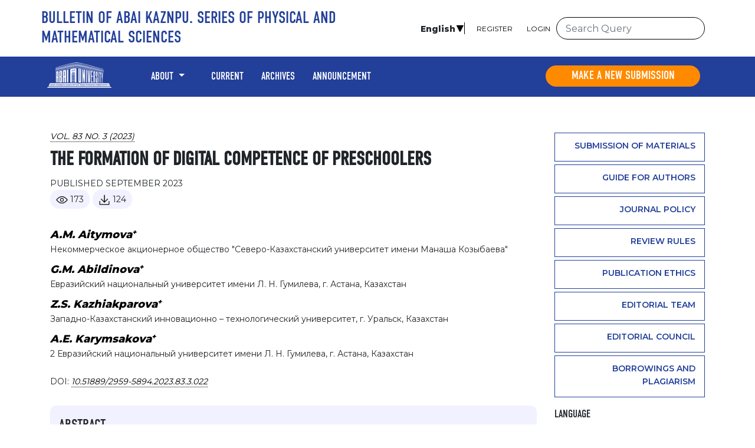

--- FILE ---
content_type: text/html; charset=utf-8
request_url: https://bulletin-phmath.kaznpu.kz/index.php/ped/article/view/1598
body_size: 8354
content:
	
<!DOCTYPE html>
<html lang="en-US" xml:lang="en-US">
<head>
	<meta charset="utf-8">
	<meta name="viewport" content="width=device-width, initial-scale=1.0">
	<!-- Google tag (gtag.js) -->
	<script async src="https://www.googletagmanager.com/gtag/js?id=G-XNVLKXKPD6"></script>
	<script>
		
	  window.dataLayer = window.dataLayer || [];
	  function gtag(){dataLayer.push(arguments);}
	  gtag('js', new Date());

	  gtag('config', 'G-XNVLKXKPD6');
	  
	</script>
	<title>
		THE FORMATION OF DIGITAL COMPETENCE OF PRESCHOOLERS
							| Bulletin of Abai KazNPU. Series of Physical and Mathematical sciences
			</title>

	
<meta name="generator" content="Open Journal Systems 3.2.1.4">
<meta name="gs_meta_revision" content="1.1"/>
<meta name="citation_journal_title" content="Bulletin of Abai KazNPU. Series of Physical and Mathematical sciences"/>
<meta name="citation_journal_abbrev" content="Phys-Math"/>
<meta name="citation_issn" content="2959-5894"/> 
<meta name="citation_author" content="A.M. Aitymova"/>
<meta name="citation_author_institution" content="Некоммерческое акционерное общество &quot;Северо-Казахстанский университет имени Манаша Козыбаева&quot;"/>
<meta name="citation_author" content="G.M. Abildinova"/>
<meta name="citation_author_institution" content="Евразийский национальный университет имени Л. Н. Гумилева, г. Астана, Казахстан"/>
<meta name="citation_author" content="Z.S. Kazhiakparova"/>
<meta name="citation_author_institution" content="Западно-Казахстанский инновационно – технологический университет, г.  Уральск, Казахстан"/>
<meta name="citation_author" content="A.E. Karymsakova"/>
<meta name="citation_author_institution" content="2 Евразийский национальный университет имени Л. Н. Гумилева, г. Астана, Казахстан"/>
<meta name="citation_title" content="ФОРМИРОВАНИЕ ЦИФРОВОЙ КОМПЕТЕНТНОСТИ ДОШКОЛЬНИКОВ"/>
<meta name="citation_language" content="ru"/>
<meta name="citation_date" content="2023/09/27"/>
<meta name="citation_volume" content="83"/>
<meta name="citation_issue" content="3"/>
<meta name="citation_firstpage" content="201"/>
<meta name="citation_lastpage" content="208"/>
<meta name="citation_doi" content="10.51889/2959-5894.2023.83.3.022"/>
<meta name="citation_abstract_html_url" content="https://bulletin-phmath.kaznpu.kz/index.php/ped/article/view/1598"/>
<meta name="citation_keywords" xml:lang="en" content="preschool education, digital competence, digital technologies, model of information competence, skills"/>
<meta name="citation_pdf_url" content="https://bulletin-phmath.kaznpu.kz/index.php/ped/article/download/1598/897"/>
<link rel="schema.DC" href="http://purl.org/dc/elements/1.1/" />
<meta name="DC.Creator.PersonalName" content="A.M. Aitymova"/>
<meta name="DC.Creator.PersonalName" content="G.M. Abildinova"/>
<meta name="DC.Creator.PersonalName" content="Z.S. Kazhiakparova"/>
<meta name="DC.Creator.PersonalName" content="A.E. Karymsakova"/>
<meta name="DC.Date.created" scheme="ISO8601" content="2023-09-27"/>
<meta name="DC.Date.dateSubmitted" scheme="ISO8601" content="2023-06-19"/>
<meta name="DC.Date.issued" scheme="ISO8601" content="2023-09-30"/>
<meta name="DC.Date.modified" scheme="ISO8601" content="2024-01-04"/>
<meta name="DC.Description" xml:lang="en" content="Currently, digital technologies are playing an increasingly important role in our lives, so the formation of digital competence is becoming an important task for education. This study was devoted to studying the formation of digital competence in preschool age. As part of it, a model of information competence was investigated, and an analysis of data related to the formation of digital competence in a preschool organization was carried out.
The results of the study showed that the formation of digital competence in children at preschool age has a positive impact. Children who have had digital experience and skills have higher levels of cognitive and social-emotional skills than those who have not."/>
<meta name="DC.Description" xml:lang="ru" content="В настоящее время цифровые технологии играют все большую роль в нашей жизни, поэтому формирование цифровой компетентности становится важным заданием для образования. Данное исследование было посвящено изучению формирования цифровой компетентности в дошкольном возрасте. В рамках него была исследована модель информационной компетентности, а также проведен анализ данных, связанных с формированием цифровой компетентности в дошкольной организации.
Результаты исследования показали, что формирование цифровой компетентности у детей в дошкольном возрасте имеет положительное влияние. Дети, которые имели опыт работы с цифровыми технологиями и обладали соответствующими навыками, имеют более высокий уровень когнитивных и социально-эмоциональных навыков, чем те, кто не имел такого опыта."/>
<meta name="DC.Description" xml:lang="uk" content="Қазіргі уақытта цифрлық технологиялар біздің өмірімізде барған сайын маңызды рөл атқаруда, сондықтан цифрлық құзыреттілікті қалыптастыру білім берудің маңызды міндетіне айналуда. Бұл зерттеу мектепке дейінгі жастағы цифрлық құзыреттілікті қалыптастыруды зерттеуге арналды. Оның аясында ақпараттық құзыреттілік моделі зерттеліп, мектепке дейінгі ұйымда цифрлық құзыреттілікті қалыптастыруға қатысты деректерге талдау жүргізілді.
Зерттеу нәтижелері мектепке дейінгі жастағы балалардың цифрлық құзыреттілігін қалыптастыру оң әсер ететінін көрсетті. Сандық тәжірибесі мен дағдылары бар балалардың танымдық және әлеуметтік-эмоционалдық дағдылары жоқ адамдарға қарағанда жоғарырақ болады."/>
<meta name="DC.Format" scheme="IMT" content="application/pdf"/>
<meta name="DC.Identifier" content="1598"/>
<meta name="DC.Identifier.pageNumber" content="201-208"/>
<meta name="DC.Identifier.DOI" content="10.51889/2959-5894.2023.83.3.022"/>
<meta name="DC.Identifier.URI" content="https://bulletin-phmath.kaznpu.kz/index.php/ped/article/view/1598"/>
<meta name="DC.Language" scheme="ISO639-1" content="ru"/>
<meta name="DC.Rights" content="Copyright (c) 2023 Вестник «Физико-математические науки»"/>
<meta name="DC.Rights" content=""/>
<meta name="DC.Source" content="Bulletin of Abai KazNPU. Series of Physical and Mathematical sciences"/>
<meta name="DC.Source.ISSN" content="2959-5894"/>
<meta name="DC.Source.Issue" content="3"/>
<meta name="DC.Source.Volume" content="83"/>
<meta name="DC.Source.URI" content="https://bulletin-phmath.kaznpu.kz/index.php/ped"/>
<meta name="DC.Subject" xml:lang="en" content="preschool education, digital competence, digital technologies, model of information competence, skills"/>
<meta name="DC.Title" content="THE FORMATION OF DIGITAL COMPETENCE OF PRESCHOOLERS"/>
<meta name="DC.Title.Alternative" xml:lang="en" content="THE FORMATION OF DIGITAL COMPETENCE OF PRESCHOOLERS"/>
<meta name="DC.Title.Alternative" xml:lang="uk" content="МЕКТЕП ЖАСЫНА ДЕЙІНГІ БАЛАЛАРДЫҢ ЦИФРЛЫҚ ҚҰЗЫРЕТТІЛІГІН ҚАЛЫПТАСТЫРУ"/>
<meta name="DC.Type" content="Text.Serial.Journal"/>
<meta name="DC.Type.articleType" content="METHODS OF TEACHING COMPUTER SCIENCE. INFORMATIZATION OF EDUCATION"/>
	<link rel="stylesheet" href="https://bulletin-phmath.kaznpu.kz/plugins/themes/oldGregg/resources/bootstrap/css/bootstrap.min.css?v=3.2.1.4" type="text/css" /><link rel="stylesheet" href="https://bulletin-phmath.kaznpu.kz/index.php/ped/$$$call$$$/page/page/css?name=less" type="text/css" /><link rel="stylesheet" href="https://bulletin-phmath.kaznpu.kz/plugins/themes/oldGregg/css/fonts.css?v=3.2.1.4" type="text/css" /><link rel="stylesheet" href="https://bulletin-phmath.kaznpu.kz/plugins/themes/oldGregg/css/main.css?v=3.2.1.4" type="text/css" /><link rel="stylesheet" href="https://bulletin-phmath.kaznpu.kz/plugins/themes/oldGregg/css/media.css?v=3.2.1.4" type="text/css" /><link rel="stylesheet" href="https://bulletin-phmath.kaznpu.kz/plugins/themes/oldGregg/css/common.css?v=3.2.1.4" type="text/css" /><link rel="stylesheet" href="https://bulletin-phmath.kaznpu.kz/plugins/themes/oldGregg/resources/owlcarousel/assets/owl.carousel.min.css?v=3.2.1.4" type="text/css" /><link rel="stylesheet" href="https://bulletin-phmath.kaznpu.kz/plugins/themes/oldGregg/resources/owlcarousel/assets/owl.theme.default.min.css?v=3.2.1.4" type="text/css" /><link rel="stylesheet" href="https://fonts.googleapis.com/css?family=Lora:400,400i,700,700i&display=swap&subset=cyrillic,vietnamese" rel="stylesheet//fonts.googleapis.com/css?family=Lora" type="text/css" /><link rel="stylesheet" href="//fonts.googleapis.com/css?family=PT+Serif:400,400i,700,700i&display=swap&subset=cyrillic" type="text/css" /><link rel="stylesheet" href="//fonts.googleapis.com/css?family=Source+Sans+Pro:400,600,700,900&display=swap&subset=cyrillic" type="text/css" /><link rel="stylesheet" href="//fonts.googleapis.com/css2?family=Montserrat:wght@300;400;500;600;800&display=swap" type="text/css" /><link rel="stylesheet" href="https://bulletin-phmath.kaznpu.kz/public/journals/1/styleSheet.css?v=3.2.1.4" type="text/css" />

                    
    		<meta property="og:image" content="https://bulletin-phmath.kaznpu.kz/public/journals/1/homepageImage_ru_RU.png" />
    </head>
<body class="pkp_page_article pkp_op_view has_site_logo" dir="ltr">



<div class="cmp_skip_to_content">
	<a class="sr-only" href="#header">Skip to main content</a>
	<a class="sr-only" href="#content">Skip to main navigation menu</a>
	<a class="sr-only" href="#footer">Skip to site footer</a>
</div>



	<header class="header">
		<div class="container">
			<div class="row">
				<div class="order-md-2 col-md-5 col-lg-6 top right">
					<div class="lang-wrap">
						

 <ul class="lang">
 	<li class="active">English</li>
 																	<li><a class="dropdown-item" href="https://bulletin-phmath.kaznpu.kz/index.php/ped/user/setLocale/uk_UA?source=%2Findex.php%2Fped%2Farticle%2Fview%2F1598">
						Қазақ
					</a></li>
																<li><a class="dropdown-item" href="https://bulletin-phmath.kaznpu.kz/index.php/ped/user/setLocale/ru_RU?source=%2Findex.php%2Fped%2Farticle%2Fview%2F1598">
						Русский
					</a></li>
							</ul>
					</div>
					<div class="mobile-logo">
						<a href='https://bulletin-phmath.kaznpu.kz/index.php/ped/index'><img class="img-fluid" src="https://bulletin-phmath.kaznpu.kz/public/journals/1/pageHeaderLogoImage_en_US.ico"></a>
					</div>
					<div class="auth-wrap">
						            <ul id="navigationUser" class="link">
                                                                <li class="profile nav-item">
                        <a class="nav-link" href="https://bulletin-phmath.kaznpu.kz/index.php/ped/user/register">Register</a>
                    </li>
                                                                                <li class="profile nav-item">
                        <a class="nav-link" href="https://bulletin-phmath.kaznpu.kz/index.php/ped/login">Login</a>
                    </li>
                                                                        </ul>
    
					</div>
					<div class="search-wrap">
												<form role="search" method="post" action="https://bulletin-phmath.kaznpu.kz/index.php/ped/search/search">
    <input class="form-control" id="search" name="query" value="" type="search" aria-label="Search Query" placeholder="Search Query">
  <!-- <button type="submit" class="btn btn-default">Search</button> -->
</form>					</div>					
					<div class="mobile-menu-wrap">
						<a href="#" class="mmenu"><span></span></a>
					</div>
				</div>
				<div class="order-md-1 col-md-7 col-lg-6 top left">
					<div class="title">Bulletin of Abai KazNPU. Series of Physical and Mathematical sciences</div>
				</div>
			</div>
		</div>
		<div class="top-line">
			<div class="container">
				<div class="row">
					<div class="logo block">
						<a href='https://bulletin-phmath.kaznpu.kz/index.php/ped/index'>			<img class="img-fluid" src="https://bulletin-phmath.kaznpu.kz/public/journals/1/pageHeaderLogoImage_en_US.ico" width="252" height="100"  />
	</a>
					</div>

												    
        <nav class="menu block">
            <ul id="mainMenu">
                                                                                <li class=" sub">
                            <a class="nav-link dropdown-toggle" href="https://bulletin-phmath.kaznpu.kz/index.php/ped/about" id="navbarDropdown" role="button" data-toggle="dropdown" aria-haspopup="true" aria-expanded="false">
                                About
                            </a>
                            <ul>
                                                                                                            <li><a href="https://bulletin-phmath.kaznpu.kz/index.php/ped/about-the-journal">
                                            About the Journal
                                        </a></li>
                                                                                                                                                <li><a href="https://bulletin-phmath.kaznpu.kz/index.php/ped/about/privacy">
                                            Privacy Statement
                                        </a></li>
                                                                                                                                                <li><a href="https://bulletin-phmath.kaznpu.kz/index.php/ped/open-access">
                                            Open Access
                                        </a></li>
                                                                                                                                                <li><a href="https://bulletin-phmath.kaznpu.kz/index.php/ped/Copyright-and-Licensing">
                                            Copyright and Licensing
                                        </a></li>
                                                                                                                                                <li><a href="https://bulletin-phmath.kaznpu.kz/index.php/ped/contacts">
                                            Contacts
                                        </a></li>
                                                                                                </ul>
                        </li>
                                                                                                    <li class=" nav-item">
                            <a class="nav-link" href="https://bulletin-phmath.kaznpu.kz/index.php/ped/issue/current">Current</a>
                        </li>
                                                                                                    <li class=" nav-item">
                            <a class="nav-link" href="https://bulletin-phmath.kaznpu.kz/index.php/ped/issue/archive">Archives</a>
                        </li>
                                                                                                    <li class=" nav-item">
                            <a class="nav-link" href="https://bulletin-phmath.kaznpu.kz/index.php/ped/announcement">Announcement</a>
                        </li>
                                                </ul>
        </nav>

    

					<div class="btn-wrap block">
						<a href="https://bulletin-phmath.kaznpu.kz/index.php/ped/submission/" class="btn btn-yellow">Make a new submission</a>
					</div>
				</div>
			</div>
		</div>
	</header>

	<div id="mmenu" class="mmenu-wrap">
		<div class="btn-wrap block">
			<a href="https://bulletin-phmath.kaznpu.kz/index.php/ped/submission/" class="btn btn-yellow">Make a new submission</a>
		</div>
		<nav class="menu">
			            <ul id="" class="">
                                                                <li class=" nav-item dropdown">
                        <a class="nav-link dropdown-toggle" href="https://bulletin-phmath.kaznpu.kz/index.php/ped/about" id="navbarDropdown" role="button" data-toggle="dropdown" aria-haspopup="true" aria-expanded="false">
                            About
                        </a>
                        <div class="dropdown-menu dropdown-menu-right" aria-labelledby="navbarDropdown">
                                                                                                <a class=" dropdown-item" href="https://bulletin-phmath.kaznpu.kz/index.php/ped/about-the-journal">
                                        About the Journal
                                    </a>
                                                                                                                                <a class=" dropdown-item" href="https://bulletin-phmath.kaznpu.kz/index.php/ped/about/privacy">
                                        Privacy Statement
                                    </a>
                                                                                                                                <a class=" dropdown-item" href="https://bulletin-phmath.kaznpu.kz/index.php/ped/open-access">
                                        Open Access
                                    </a>
                                                                                                                                <a class=" dropdown-item" href="https://bulletin-phmath.kaznpu.kz/index.php/ped/Copyright-and-Licensing">
                                        Copyright and Licensing
                                    </a>
                                                                                                                                <a class=" dropdown-item" href="https://bulletin-phmath.kaznpu.kz/index.php/ped/contacts">
                                        Contacts
                                    </a>
                                                                                    </div>
                    </li>
                                                                                <li class=" nav-item">
                        <a class="nav-link" href="https://bulletin-phmath.kaznpu.kz/index.php/ped/issue/current">Current</a>
                    </li>
                                                                                <li class=" nav-item">
                        <a class="nav-link" href="https://bulletin-phmath.kaznpu.kz/index.php/ped/issue/archive">Archives</a>
                    </li>
                                                                                <li class=" nav-item">
                        <a class="nav-link" href="https://bulletin-phmath.kaznpu.kz/index.php/ped/announcement">Announcement</a>
                    </li>
                                    </ul>
    
		</nav>
		<nav class="submenu">
			            <ul id="" class="">
                                                                <li class=" nav-item">
                        <a class="nav-link" href="https://bulletin-phmath.kaznpu.kz/index.php/ped/about/submissions">Submission of materials</a>
                    </li>
                                                                                <li class=" nav-item">
                        <a class="nav-link" href="https://bulletin-phmath.kaznpu.kz/index.php/ped/requirements">GUIDE FOR AUTHORS</a>
                    </li>
                                                                                <li class=" nav-item">
                        <a class="nav-link" href="https://bulletin-phmath.kaznpu.kz/index.php/ped/editorial-policy-of-the-journal">Journal Policy</a>
                    </li>
                                                                                <li class=" nav-item">
                        <a class="nav-link" href="https://bulletin-phmath.kaznpu.kz/index.php/ped/review-rules">Review rules</a>
                    </li>
                                                                                <li class=" nav-item">
                        <a class="nav-link" href="https://bulletin-phmath.kaznpu.kz/index.php/ped/publication-ethics">PUBLICATION ETHICS</a>
                    </li>
                                                                                <li class=" nav-item">
                        <a class="nav-link" href="https://bulletin-phmath.kaznpu.kz/index.php/ped/editorial-team">Editorial team</a>
                    </li>
                                                                                <li class=" nav-item">
                        <a class="nav-link" href="https://bulletin-phmath.kaznpu.kz/index.php/ped/editorial-council">Editorial Council</a>
                    </li>
                                                                                <li class=" nav-item">
                        <a class="nav-link" href="https://bulletin-phmath.kaznpu.kz/index.php/ped/borrowings-and-plagiarism">Borrowings and plagiarism</a>
                    </li>
                                    </ul>
    
		</nav>
	</div>

	<main class="main">
		

<style type="text/css">
	.block-article .authors .author{
		display: block;
		margin-bottom: 10px;
	}
	.info.keywords{
		margin-top: 15px;
	}
</style>

	<div class="container">
		<div class="row">
			<div class="col-md-9">
				<div class="center-wrap">
					<div class="block-article">

						<div class="info">
							<a href="https://bulletin-phmath.kaznpu.kz/index.php/ped/issue/view/56">Vol. 83 No. 3 (2023)</a>						</div>
																					<h4 class="block-title">THE FORMATION OF DIGITAL COMPETENCE OF PRESCHOOLERS</h4>
																												<div class="info">Published September 2023</div>
							
							<div class="ext-info">
								<p class="info-view"><img src="/plugins/themes/oldGregg/img/icon-eye.png" width="20px"> 173</p>
													       					           					              <p class="info-dnwl"><img src="/plugins/themes/oldGregg/img/icon-download.png" width="20px">  124</p>
					           					       					     </div>

																														<div class="authors">
																													<div class="author"> <!-- 111124 --><a class="jatsParser__meta-author-string-href" href="#author-1"><span class="jatsParser__meta-author">A.M. Aitymova</span><sup class="jatsParser__meta-symbol jatsParser__symbol-plus">+</sup><sup class="jatsParser__meta-symbol jatsParser__symbol-minus jatsParser__hide">&minus;</sup></a><div>Некоммерческое акционерное общество &quot;Северо-Казахстанский университет имени Манаша Козыбаева&quot;</div></div>
																													<div class="author"> <!-- 111124 --><a class="jatsParser__meta-author-string-href" href="#author-2"><span class="jatsParser__meta-author">G.M. Abildinova</span><sup class="jatsParser__meta-symbol jatsParser__symbol-plus">+</sup><sup class="jatsParser__meta-symbol jatsParser__symbol-minus jatsParser__hide">&minus;</sup></a><div>Евразийский национальный университет имени Л. Н. Гумилева, г. Астана, Казахстан</div></div>
																													<div class="author"> <!-- 111124 --><a class="jatsParser__meta-author-string-href" href="#author-3"><span class="jatsParser__meta-author">Z.S. Kazhiakparova</span><sup class="jatsParser__meta-symbol jatsParser__symbol-plus">+</sup><sup class="jatsParser__meta-symbol jatsParser__symbol-minus jatsParser__hide">&minus;</sup></a><div>Западно-Казахстанский инновационно – технологический университет, г.  Уральск, Казахстан</div></div>
																													<div class="author"> <!-- 111124 --><a class="jatsParser__meta-author-string-href" href="#author-4"><span class="jatsParser__meta-author">A.E. Karymsakova</span><sup class="jatsParser__meta-symbol jatsParser__symbol-plus">+</sup><sup class="jatsParser__meta-symbol jatsParser__symbol-minus jatsParser__hide">&minus;</sup></a><div>2 Евразийский национальный университет имени Л. Н. Гумилева, г. Астана, Казахстан</div></div>
																	</div>

																<div class="jatsParser__details-authors">
																																						<div class="jatsParser__details-author jatsParser__hideAuthor" id="jatsParser__author-1">
																							<div class="jatsParser__details-author-affiliation">Некоммерческое акционерное общество &quot;Северо-Казахстанский университет имени Манаша Козыбаева&quot;</div>
																																</div>
																																		<div class="jatsParser__details-author jatsParser__hideAuthor" id="jatsParser__author-2">
																							<div class="jatsParser__details-author-affiliation">Евразийский национальный университет имени Л. Н. Гумилева, г. Астана, Казахстан</div>
																																</div>
																																		<div class="jatsParser__details-author jatsParser__hideAuthor" id="jatsParser__author-3">
																							<div class="jatsParser__details-author-affiliation">Западно-Казахстанский инновационно – технологический университет, г.  Уральск, Казахстан</div>
																																</div>
																																		<div class="jatsParser__details-author jatsParser__hideAuthor" id="jatsParser__author-4">
																							<div class="jatsParser__details-author-affiliation">2 Евразийский национальный университет имени Л. Н. Гумилева, г. Астана, Казахстан</div>
																																</div>
																						</div>
							
																																																								<div class="doi">
																				DOI:
										<a href="https://doi.org/10.51889/2959-5894.2023.83.3.022">
																						10.51889/2959-5894.2023.83.3.022
										</a>
									</div>
																						<div class="suumary">
																	<div class="title">Abstract</div>
																<div class="text">
									<p>Currently, digital technologies are playing an increasingly important role in our lives, so the formation of digital competence is becoming an important task for education. This study was devoted to studying the formation of digital competence in preschool age. As part of it, a model of information competence was investigated, and an analysis of data related to the formation of digital competence in a preschool organization was carried out.</p>
<p>The results of the study showed that the formation of digital competence in children at preschool age has a positive impact. Children who have had digital experience and skills have higher levels of cognitive and social-emotional skills than those who have not.</p>
								</div>
							</div>
																																									
	
							

<a class="btn btn-blue btn-icon btn-pdf" href="https://bulletin-phmath.kaznpu.kz/index.php/ped/article/view/1598/897">

		
	pdf (Русский)
</a>
																																
							<div class="info keywords">
																<div class="title">Keywords</div>
																	<a href="https://bulletin-phmath.kaznpu.kz/index.php/ped/search?query=preschool%20education%2C%20digital%20competence%2C%20digital%20technologies%2C%20model%20of%20information%20competence%2C%20skills" >preschool education, digital competence, digital technologies, model of information competence, skills</a>
															</div>
					
					</div>
				</div>
			</div>
			<div class="col-md-3">
				<div class="right-wrap">
					<nav class="submenu">
						            <ul id="right-menu" class="">
                                                                <li class=" nav-item">
                        <a class="nav-link" href="https://bulletin-phmath.kaznpu.kz/index.php/ped/about/submissions">Submission of materials</a>
                    </li>
                                                                                <li class=" nav-item">
                        <a class="nav-link" href="https://bulletin-phmath.kaznpu.kz/index.php/ped/requirements">GUIDE FOR AUTHORS</a>
                    </li>
                                                                                <li class=" nav-item">
                        <a class="nav-link" href="https://bulletin-phmath.kaznpu.kz/index.php/ped/editorial-policy-of-the-journal">Journal Policy</a>
                    </li>
                                                                                <li class=" nav-item">
                        <a class="nav-link" href="https://bulletin-phmath.kaznpu.kz/index.php/ped/review-rules">Review rules</a>
                    </li>
                                                                                <li class=" nav-item">
                        <a class="nav-link" href="https://bulletin-phmath.kaznpu.kz/index.php/ped/publication-ethics">PUBLICATION ETHICS</a>
                    </li>
                                                                                <li class=" nav-item">
                        <a class="nav-link" href="https://bulletin-phmath.kaznpu.kz/index.php/ped/editorial-team">Editorial team</a>
                    </li>
                                                                                <li class=" nav-item">
                        <a class="nav-link" href="https://bulletin-phmath.kaznpu.kz/index.php/ped/editorial-council">Editorial Council</a>
                    </li>
                                                                                <li class=" nav-item">
                        <a class="nav-link" href="https://bulletin-phmath.kaznpu.kz/index.php/ped/borrowings-and-plagiarism">Borrowings and plagiarism</a>
                    </li>
                                    </ul>
    
					</nav>
					<div class="block-article-right">
						<div class="info lang">
							<div class="title">Language</div>
														<p>Русский</p>
						</div>
						
						<div class="info citation">
														<div class="title">How to Cite</div>
							<p><div class="csl-bib-body">
  <div class="csl-entry"><div class="csl-left-margin">[1]</div><div class="csl-right-inline">Aitymova А., Abildinova Г., Kazhiakparova Ж. and Karymsakova А. 2023. THE FORMATION OF DIGITAL COMPETENCE OF PRESCHOOLERS. <i>Bulletin of Abai KazNPU. Series of Physical and Mathematical sciences</i>. 83, 3 (Sep. 2023), 201–208. DOI:https://doi.org/10.51889/2959-5894.2023.83.3.022.</div></div>
</div></p>

							<div class="citation_formats dropdown">
								<a class="btn btn-light more-citation" id="dropdownMenuButton" data-toggle="dropdown" aria-haspopup="true" aria-expanded="false">
									More Citation Formats
								</a>
								<div class="dropdown-menu" aria-labelledby="dropdownMenuButton" id="dropdown-cit">
																			<a
											class="dropdown-cite-link dropdown-item"
											aria-controls="citationOutput"
											href="https://bulletin-phmath.kaznpu.kz/index.php/ped/citationstylelanguage/get/acm-sig-proceedings?submissionId=1598&amp;publicationId=1598"
											data-load-citation
											data-json-href="https://bulletin-phmath.kaznpu.kz/index.php/ped/citationstylelanguage/get/acm-sig-proceedings?submissionId=1598&amp;publicationId=1598&amp;return=json"
										>
											ACM
										</a>
																			<a
											class="dropdown-cite-link dropdown-item"
											aria-controls="citationOutput"
											href="https://bulletin-phmath.kaznpu.kz/index.php/ped/citationstylelanguage/get/acs-nano?submissionId=1598&amp;publicationId=1598"
											data-load-citation
											data-json-href="https://bulletin-phmath.kaznpu.kz/index.php/ped/citationstylelanguage/get/acs-nano?submissionId=1598&amp;publicationId=1598&amp;return=json"
										>
											ACS
										</a>
																			<a
											class="dropdown-cite-link dropdown-item"
											aria-controls="citationOutput"
											href="https://bulletin-phmath.kaznpu.kz/index.php/ped/citationstylelanguage/get/apa?submissionId=1598&amp;publicationId=1598"
											data-load-citation
											data-json-href="https://bulletin-phmath.kaznpu.kz/index.php/ped/citationstylelanguage/get/apa?submissionId=1598&amp;publicationId=1598&amp;return=json"
										>
											APA
										</a>
																			<a
											class="dropdown-cite-link dropdown-item"
											aria-controls="citationOutput"
											href="https://bulletin-phmath.kaznpu.kz/index.php/ped/citationstylelanguage/get/associacao-brasileira-de-normas-tecnicas?submissionId=1598&amp;publicationId=1598"
											data-load-citation
											data-json-href="https://bulletin-phmath.kaznpu.kz/index.php/ped/citationstylelanguage/get/associacao-brasileira-de-normas-tecnicas?submissionId=1598&amp;publicationId=1598&amp;return=json"
										>
											ABNT
										</a>
																			<a
											class="dropdown-cite-link dropdown-item"
											aria-controls="citationOutput"
											href="https://bulletin-phmath.kaznpu.kz/index.php/ped/citationstylelanguage/get/chicago-author-date?submissionId=1598&amp;publicationId=1598"
											data-load-citation
											data-json-href="https://bulletin-phmath.kaznpu.kz/index.php/ped/citationstylelanguage/get/chicago-author-date?submissionId=1598&amp;publicationId=1598&amp;return=json"
										>
											Chicago
										</a>
																			<a
											class="dropdown-cite-link dropdown-item"
											aria-controls="citationOutput"
											href="https://bulletin-phmath.kaznpu.kz/index.php/ped/citationstylelanguage/get/harvard-cite-them-right?submissionId=1598&amp;publicationId=1598"
											data-load-citation
											data-json-href="https://bulletin-phmath.kaznpu.kz/index.php/ped/citationstylelanguage/get/harvard-cite-them-right?submissionId=1598&amp;publicationId=1598&amp;return=json"
										>
											Harvard
										</a>
																			<a
											class="dropdown-cite-link dropdown-item"
											aria-controls="citationOutput"
											href="https://bulletin-phmath.kaznpu.kz/index.php/ped/citationstylelanguage/get/ieee?submissionId=1598&amp;publicationId=1598"
											data-load-citation
											data-json-href="https://bulletin-phmath.kaznpu.kz/index.php/ped/citationstylelanguage/get/ieee?submissionId=1598&amp;publicationId=1598&amp;return=json"
										>
											IEEE
										</a>
																			<a
											class="dropdown-cite-link dropdown-item"
											aria-controls="citationOutput"
											href="https://bulletin-phmath.kaznpu.kz/index.php/ped/citationstylelanguage/get/modern-language-association?submissionId=1598&amp;publicationId=1598"
											data-load-citation
											data-json-href="https://bulletin-phmath.kaznpu.kz/index.php/ped/citationstylelanguage/get/modern-language-association?submissionId=1598&amp;publicationId=1598&amp;return=json"
										>
											MLA
										</a>
																			<a
											class="dropdown-cite-link dropdown-item"
											aria-controls="citationOutput"
											href="https://bulletin-phmath.kaznpu.kz/index.php/ped/citationstylelanguage/get/turabian-fullnote-bibliography?submissionId=1598&amp;publicationId=1598"
											data-load-citation
											data-json-href="https://bulletin-phmath.kaznpu.kz/index.php/ped/citationstylelanguage/get/turabian-fullnote-bibliography?submissionId=1598&amp;publicationId=1598&amp;return=json"
										>
											Turabian
										</a>
																			<a
											class="dropdown-cite-link dropdown-item"
											aria-controls="citationOutput"
											href="https://bulletin-phmath.kaznpu.kz/index.php/ped/citationstylelanguage/get/vancouver?submissionId=1598&amp;publicationId=1598"
											data-load-citation
											data-json-href="https://bulletin-phmath.kaznpu.kz/index.php/ped/citationstylelanguage/get/vancouver?submissionId=1598&amp;publicationId=1598&amp;return=json"
										>
											Vancouver
										</a>
																												<div class="dropdown-divider"></div>
										<h4 class="download-cite">
											Download Citation
										</h4>
																					<a class="dropdown-cite-link dropdown-item"
													href="https://bulletin-phmath.kaznpu.kz/index.php/ped/citationstylelanguage/download/ris?submissionId=1598&amp;publicationId=1598">
												Endnote/Zotero/Mendeley (RIS)
											</a>
																					<a class="dropdown-cite-link dropdown-item"
													href="https://bulletin-phmath.kaznpu.kz/index.php/ped/citationstylelanguage/download/bibtex?submissionId=1598&amp;publicationId=1598">
												BibTeX
											</a>
																											</div>
							</div>

						</div>
					</div>
					<div class="jatsParser__intraarticle-menu">
						<div id="jatsParser__navbar-article" class="jatsParser__navbar">
							<nav class="jatsParser__navbar-items" id="jatsParser__navbarItems">
															</nav>
						</div>
					</div>
				</div>
			</div>
		</div>
	</div>


	</main>


	<footer class="footer">
		<div class="container">
			<div class="row">
									<div class="col-sm-6 col-md-6 left">
<p>КазНПУ имени Абая</p>
<p>050010, г. Алматы, пр. Достык, 13</p>
<p>e-mail: kaznpujournals@abaiuniversity.edu.kz</p>
<br />
<p><a href="https://bulletin-phmath.kaznpu.kz/index.php/ped/open-access">Open Access</a></p>
<p><a href="https://bulletin-phmath.kaznpu.kz/index.php/ped/Copyright-and-Licensing">Copyright and Licensing</a></p>
</div>
<div class="col-sm-6 col-md-6 right">
<p><strong>Банковские реквизиты:</strong></p>
<p>НАО «Казахский национальный<br />педагогический университет имени Абая»</p>
<p><strong>Адрес:</strong> 050010, г.Алматы, пр.Достык, 13<br />БИН 031240004969<br />БИК KCJBKZKX<br />ИИК 178560000000086696<br />АО «Банк Центр Кредит» г.Алматы<br />КБЕ 16</p>
<p> </p>
<p>Издательство «Ұлағат» КазНПУ имени Абая - <a title="SCIENTIFIC PUBLICATIONS Kazakh national pedagogical university Abai" href="https://sp.kaznpu.kz/kz/" target="_blank" rel="noopener">sp.kaznpu.kz</a></p>
</div>
				
				<div class="col-12 col-md-8">
		    <p><a href="http://creativecommons.org/licenses/by/4.0/" rel="license"><img style="border-width: 0;" src="https://i.creativecommons.org/l/by/4.0/88x31.png" alt="Лицензия Creative Commons" /></a><br />Это произведение доступно по <a href="http://creativecommons.org/licenses/by/4.0/" rel="license">лицензии Creative Commons «Attribution» («Атрибуция») 4.0 Всемирная</a>.</p>
		    </div>
			</div>
		</div>
	</footer>


<script src="https://bulletin-phmath.kaznpu.kz/plugins/themes/oldGregg/resources/jquery/jquery.min.js?v=3.2.1.4" type="text/javascript"></script><script src="https://bulletin-phmath.kaznpu.kz/plugins/themes/oldGregg/resources/bootstrap/js/popper.min.js?v=3.2.1.4" type="text/javascript"></script><script src="https://bulletin-phmath.kaznpu.kz/plugins/themes/oldGregg/resources/bootstrap/js/bootstrap.min.js?v=3.2.1.4" type="text/javascript"></script><script src="https://bulletin-phmath.kaznpu.kz/plugins/themes/oldGregg/resources/js/fontawesome-all.min.js?v=3.2.1.4" type="text/javascript"></script><script src="https://bulletin-phmath.kaznpu.kz/plugins/themes/oldGregg/resources/owlcarousel/owl.carousel.min.js?v=3.2.1.4" type="text/javascript"></script><script src="https://bulletin-phmath.kaznpu.kz/plugins/themes/oldGregg/resources/modernizr/modernizr.js?v=3.2.1.4" type="text/javascript"></script><script src="https://bulletin-phmath.kaznpu.kz/plugins/themes/oldGregg/resources/js/main.js?v=3.2.1.4" type="text/javascript"></script><script src="https://bulletin-phmath.kaznpu.kz/plugins/themes/oldGregg/resources/js/common.js?v=3.2.1.4" type="text/javascript"></script><script src="https://bulletin-phmath.kaznpu.kz/plugins/generic/citationStyleLanguage/js/articleCitation.js?v=3.2.1.4" type="text/javascript"></script><script src="https://bulletin-phmath.kaznpu.kz/plugins/themes/oldGregg/resources/js/article.js?v=3.2.1.4" type="text/javascript"></script>

	<div class="hidden"></div>

</body>


--- FILE ---
content_type: text/css
request_url: https://bulletin-phmath.kaznpu.kz/plugins/themes/oldGregg/css/fonts.css?v=3.2.1.4
body_size: 1017
content:
@font-face {
  font-family: "RobotoRegular";
  font-style: normal;
  font-weight: normal;
  src: url("../fonts/RobotoRegular/RobotoRegular.eot?#iefix") format("embedded-opentype"), url("../fonts/RobotoRegular/RobotoRegular.woff") format("woff"), url("../fonts/RobotoRegular/RobotoRegular.ttf") format("truetype");
}
@font-face {
  font-family: "DINCondensed";
  font-style: normal;
  font-weight: normal;
  src: url("../fonts/DINCondensed/DINCondensed-Regular.eot?#iefix") format("embedded-opentype"), url("../fonts/DINCondensed/DINCondensed-Regular.woff") format("woff"), url("../fonts/DINCondensed/DINCondensed-Regular.ttf") format("truetype");
}
@font-face {
  font-family: "DINCondensedLight";
  font-style: normal;
  font-weight: normal;
  src: url("../fonts/DINCondensed/DINCondensed-Light.eot?#iefix") format("embedded-opentype"), url("../fonts/DINCondensed/DINCondensed-Light.woff") format("woff"), url("../fonts/DINCondensed/DINCondensed-Light.ttf") format("truetype");
}/*# sourceMappingURL=fonts.css.map */

--- FILE ---
content_type: text/css
request_url: https://bulletin-phmath.kaznpu.kz/plugins/themes/oldGregg/css/main.css?v=3.2.1.4
body_size: 3847
content:
@charset "UTF-8";
html.js .loader {
  background: none repeat scroll 0 0 #ffffff;
  bottom: 0;
  height: 100%;
  left: 0;
  position: fixed;
  right: 0;
  top: 0;
  width: 100%;
  z-index: 9999;
}
html.js .loader .loader_inner {
  background-image: url("../img/preloader.gif");
  background-size: cover;
  background-repeat: no-repeat;
  background-position: center center;
  background-color: #fff;
  height: 60px;
  width: 60px;
  margin-top: -30px;
  margin-left: -30px;
  left: 50%;
  top: 50%;
  position: absolute;
}

body {
  font-family: "Montserrat", "RobotoRegular", sans-serif;
  font-weight: normal;
  font-size: 14px;
  min-width: 320px;
  position: relative;
  line-height: 1.6;
  -webkit-font-smoothing: antialiased;
  overflow-x: hidden;
  padding: 0;
  margin: 0;
}

body input:focus:required:invalid,
body textarea:focus:required:invalid {
  color: red;
}

body input:required:valid,
body textarea:required:valid {
  color: green;
}

.hidden {
  display: none;
}

h1 {
  font-size: 54px;
}

h2 {
  font-size: 48px;
}

h3 {
  font-size: 34px;
}

h4 {
  font-size: 28px;
}

ul {
  margin: 0;
}
ul li {
  list-style-type: none;
}

a {
  text-decoration: none;
}
a.color {
  background-color: #223F99;
  border-radius: 15em;
  padding: 5px 10px;
  color: #fff;
  display: inline-block;
}
a.more-citation {
  border: 1px solid #000;
  border-radius: 5px;
  padding: 10px 15px;
  display: block;
  margin: 15px 0;
  color: #000;
  text-align: center;
}

.img img {
  width: 100%;
}

.btn {
  border-radius: 15rem;
  padding: 10px;
  display: block;
  font-family: DINCondensed, sans-serif;
  font-size: 22px;
  text-align: center;
  font-weight: normal;
}
.btn:hover {
  text-decoration: none;
  background-color: #192e6f;
  color: #fff;
}
.btn-yellow {
  background-color: #FF8A00;
  color: #fff;
  text-transform: uppercase;
}
.btn-blue {
  background-color: #223F99;
  color: #fff;
  padding: 5px;
  font-family: "Montserrat", sans-serif;
  font-size: 18px;
}
.btn-icon {
  background-repeat: no-repeat;
  background-size: 1.2em;
  background-position: 15px 7px;
  text-transform: uppercase;
  border-radius: 5px;
  width: auto;
  padding: 5px 10px 5px 45px;
  display: inline-block;
}
.btn-pdf {
  background-image: url("../img/icon-pdf.png");
}
.btn-read {
  background-image: url("../img/icon-book.png");
}
.btn-primary {
  font-size: 24px;
  display: inline-block;
  padding: 5px 35px;
}
.btn-link {
  display: inline-block;
  border: 1px solid #223F99;
  color: #000;
  font-family: "Montserrat", sans-serif;
  padding: 5px 15px;
  font-size: 18px;
}
.btn-reg {
  display: inline-block;
  padding: 5px 15px;
}

#mainMenu > li a {
  font-family: DINCondensed, sans-serif;
}

.submenu {
  width: 100%;
}
.submenu ul {
  padding: 0;
}
.submenu ul li {
  border: 1px solid #223F99;
  text-transform: uppercase;
  margin: 5px 0;
}
.submenu ul li:hover {
  background-color: #223F99;
}
.submenu ul li:hover a {
  text-decoration: none;
  color: #fff;
}
.submenu ul li a {
  color: #223F99;
  padding: 10px 15px;
  text-align: right;
  display: block;
  margin-bottom: 5px;
  font-weight: 600;
  font-style: normal;
  font-size: 14px;
  border: none;
}

.mmenu {
  position: relative;
  display: inline-block;
  width: 30px;
  height: 30px;
  margin: 5px;
}
.mmenu span {
  margin: 0 auto;
  position: relative;
  top: 10px;
}
.mmenu span:before {
  margin-top: -10px;
}
.mmenu span:after {
  margin-top: 10px;
}
.mmenu span:before, .mmenu span:after {
  position: absolute;
  content: "";
}
.mmenu span, .mmenu span:before, .mmenu span:after {
  width: 30px;
  height: 3px;
  background-color: #fff;
  display: block;
}
.mmenu span {
  -webkit-transition-duration: 0s;
  transition-duration: 0s;
  -webkit-transition-delay: 0.2s;
  transition-delay: 0.2s;
}
.mmenu span:before {
  -webkit-transition-property: margin, -webkit-transform;
  transition-property: margin, transform;
  -webkit-transition-duration: 0.2s;
  transition-duration: 0.2s;
  -webkit-transition-delay: 0.2s, 0s;
  transition-delay: 0.2s, 0s;
}
.mmenu span:after {
  -webkit-transition-property: margin, -webkit-transform;
  transition-property: margin, transform;
  -webkit-transition-duration: 0.2s;
  transition-duration: 0.2s;
  -webkit-transition-delay: 0.2s, 0s;
  transition-delay: 0.2s, 0s;
}
.mmenu:hover span {
  background-color: rgba(0, 0, 0, 0);
  -webkit-transition-delay: 0.2s;
  transition-delay: 0.2s;
}
.mmenu:hover span:before {
  margin-top: 0;
  -webkit-transform: rotate(45deg);
  transform: rotate(45deg);
  -webkit-transition-delay: 0s, 0.2s;
  transition-delay: 0s, 0.2s;
}
.mmenu:hover span:after {
  margin-top: 0;
  -webkit-transform: rotate(-45deg);
  transform: rotate(-45deg);
  -webkit-transition-delay: 0s, 0.2s;
  transition-delay: 0s, 0.2s;
}

#mmenu {
  position: absolute;
  top: 65px;
  background-color: #fff;
  padding: 15px;
  width: 100%;
  z-index: 99;
  box-shadow: 0 5px 10px #000;
  display: none;
}
#mmenu .menu ul {
  padding: 0 0 0 15px;
}
#mmenu .menu li {
  font-size: 28px;
}
#mmenu .menu li a {
  color: #000;
  font-family: DINCondensed, sans-serif;
  padding: 5px 0;
  display: block;
}
#mmenu .menu li ul {
  margin: 0;
  padding-left: 15px;
  display: none;
}
#mmenu .menu li ul li a {
  font-family: "Montserrat", "RobotoRegular", sans-serif;
}

.quote {
  background-color: #F1F1F1;
  border-radius: 15px;
  padding: 15px;
}

h1, h2, h4.title, .title {
  font-size: 32px;
  font-family: DINCondensed, sans-serif;
  text-transform: uppercase;
}

.owl-carousel .owl-item img {
  height: auto;
}

.icon {
  background-image: url("../img/sets.png");
}
.icon-auth {
  background-position: 0 5px;
  background-size: 25%;
  background-repeat: no-repeat;
}

.header .title {
  font-family: DINCondensed, sans-serif;
  text-transform: uppercase;
  font-weight: 400;
  margin: 0;
  color: #223F99;
  font-size: 28px;
  line-height: 1.2em;
}
.header .top {
  padding: 15px 0;
}
.header .top.right {
  display: flex;
  align-items: center;
  justify-content: flex-end;
  padding-right: 15px;
}
.header .top.right a {
  display: inline-block;
}
.header .logo {
  vertical-align: bottom;
  padding: 10px;
}
.header .logo img {
  width: 72%;
}
.header ul {
  margin: 0;
}
.header ul li {
  padding: 5px 15px;
}
.header ul li a {
  color: #000;
}
.header .lang-wrap {
  position: relative;
  width: 90px;
  height: 30px;
}
.header .lang-wrap::after {
  content: "";
  height: 20px;
  width: 1px;
  background: #000;
  right: 0;
  top: 5px;
  position: absolute;
}
.header .mobile-logo, .header .mobile-menu-wrap {
  display: none;
}
.header ul.lang {
  position: absolute;
  background-color: #fff;
  border-radius: 5px;
  z-index: 9;
  padding: 0;
}
.header ul.lang li {
  display: none;
}
.header ul.lang li a {
  text-decoration: none;
}
.header ul.lang li a.dropdown-item {
  padding: 0;
}
.header ul.lang li.active {
  display: block;
  font-weight: 800;
}
.header ul.lang li.active::before {
  content: "⯆";
  position: absolute;
  right: 0;
  top: 4px;
  color: #000;
}
.header ul.lang li:hover a {
  color: #223F99;
}
.header ul.lang:hover li {
  display: block;
}
.header ul.link {
  padding-left: 10px;
}
.header ul.link li {
  display: inline-block;
  padding: 0;
}
.header ul.link li a {
  padding: 5px 10px;
}
.header ul.link li.login {
  padding-left: 40px;
}
.header .search-wrap input[type=search] {
  width: 100%;
  border-radius: 15em;
  border: 1px solid #000;
  padding: 5px 15px;
}
.header .auth-wrap ul li a {
  font-family: "Montserrat", sans-serif;
}
.header .top-line {
  background-color: #223F99;
  font-family: "Montserrat", sans-serif;
}
.header .top-line .block {
  display: inline-block;
}
.header .top-line .block.logo {
  width: 15%;
}
.header .top-line .block.menu {
  width: 60%;
}
.header .top-line .block.btn-wrap {
  width: 23%;
  float: right;
  text-align: right;
  margin-top: 15px;
}
.header .top-line .block.btn-wrap .btn {
  padding: 2px;
  font-size: 20px;
}
.header .top-line ul {
  display: flex;
  padding: 0;
  margin: 0;
}
.header .top-line ul li {
  font-size: 18px;
  position: relative;
  display: inline-block;
}
.header .top-line ul li:hover {
  background-color: #425BA8;
}
.header .top-line ul li:hover ul {
  display: block;
}
.header .top-line ul li a {
  color: #fff;
  text-transform: uppercase;
  display: block;
  padding: 15px 0;
}
.header .top-line ul li a:hover {
  color: #fff;
  text-decoration: none;
}
.header .top-line ul li.sub {
  padding-right: 30px;
  display: block;
}
.header .top-line ul li ul {
  position: absolute;
  left: 0;
  top: 100%;
  width: 320px;
  background: #223F99;
  display: none;
  z-index: 9;
}
.header .top-line ul li ul li {
  display: block;
}
.header .top-line ul li ul li a {
  font-weight: 300;
  padding: 5px;
}

.main {
  margin-top: 55px;
}
.main .center-wrap .mobile-cover {
  display: none;
}
.main .center-wrap .site-title {
  font-size: 36px;
  font-family: DINCondensed, sans-serif;
  line-height: 1em;
  text-transform: uppercase;
  margin-top: 0;
}
.main .center-wrap .btn-wrap .btn {
  display: inline-block;
  width: 45%;
}

.block-title {
  margin: 10px 0;
  line-height: 1.2;
  font-size: 32px;
  text-transform: uppercase;
  font-family: DINCondensed, sans-serif;
}
.block-list .block {
  box-shadow: 0 5px 15px rgba(0, 0, 0, 0.062745098);
  padding: 15px;
  margin: 20px 0;
  position: relative;
}
.block-list .block-title {
  font-size: 32px;
  text-transform: uppercase;
  font-family: DINCondensed, sans-serif;
  line-height: 1.2;
  margin: 40px 0;
}
.block-list .block .authors a {
  color: #000;
  text-transform: uppercase;
  border-right: 1px solid #000;
  padding: 0 10px;
}
.block-list .block .authors a:last-child {
  border: none;
}
.block-list .block .title {
  font-size: 18px;
  line-height: 1.2;
  margin: 25px 0;
  font-family: "Montserrat", sans-serif;
  font-weight: 600;
}
.block-list .block .pages {
  position: absolute;
  top: 15px;
  right: 15px;
}
.block-list .block .btn-wrap .btn {
  width: auto;
}
.block-article .info {
  text-transform: uppercase;
  font-size: 14px;
}
.block-article .authors {
  padding: 15px 0;
}
.block-article .suumary {
  background-color: #f1f1ff;
  padding: 15px;
  border-radius: 10px;
  margin: 30px 0;
}
.block-article .suumary .title {
  text-transform: uppercase;
  font-size: 24px;
  font-family: DINCondensed, sans-serif;
}
.block-article-right .info {
  margin-top: 15px;
}
.block-article-right .info .title {
  font-size: 18px;
}
.block-article-right .info.keywords a {
  margin: 4px 0;
}
.block-content ul li {
  list-style-type: disc;
}
.block-archive .year {
  text-transform: uppercase;
  font-size: 28px;
  font-family: DINCondensed, sans-serif;
}
.block-archive .issues {
  display: flex;
}
.block-archive .issues .issue {
  padding: 15px;
  position: relative;
  min-height: 240px;
  background-color: #223F99;
  color: #fff;
  margin: 2px 3px;
  width: 24%;
}
.block-archive .issues .issue img {
  width: 100%;
}
.block-archive .issues .issue a {
  color: #fff;
  font-style: normal;
}
.block-archive .issues .issue .title-wrap {
  text-align: center;
}
.block-archive .issues .issue .title-wrap .vol {
  font-size: 18px;
}

footer {
  background-color: #022967;
  padding: 15px;
  color: #fff;
  margin-top: 55px;
}
footer a {
  color: #fff;
  text-decoration: underline;
}
footer a:hover {
  color: #fff;
  text-decoration: none;
}
footer .left {
  text-align: left;
}
footer .right {
  text-align: right;
}
footer .mt {
  margin-top: 55px;
}
footer .zerone img {
  margin-right: 15px;
}

/*==========  Desktop First  ==========*/
/* Large Devices, Wide Screens */
@media only screen and (max-width: 1200px) {
  .btn-blue {
    font-size: 16px;
  }
  .header .top-line ul li {
    font-size: 16px;
  }
  .header .top-line .block.btn-wrap .btn {
    font-size: 24px;
  }
}
/* Medium Devices, Desktops */
@media only screen and (max-width: 992px) {
  /**/
}
/* Small Devices, Tablets */
@media only screen and (max-width: 768px) {
  .header {
    background-color: #223F99;
    color: #fff;
  }
  .header .top-line {
    display: none;
  }
  .header .left {
    text-align: center;
  }
  .header .right {
    padding: 15px 0 0;
  }
  .header .right .auth-wrap {
    width: 10%;
  }
  .header .right .auth-wrap .icon {
    filter: invert(100%);
  }
  .header .right .auth-wrap .link .icon-auth {
    position: relative;
    height: 30px;
    width: 30px;
    background-size: 40%;
  }
  .header .right .auth-wrap .link .icon-auth a {
    display: block;
    position: absolute;
    top: 0;
    left: 0;
    width: 30px;
    height: 100%;
    overflow: hidden;
    padding-left: 30px;
  }
  .header .right .auth-wrap .link .registration {
    display: none;
  }
  .header .right .mobile-logo {
    display: block;
    width: 60%;
    text-align: center;
  }
  .header .right .mobile-logo img {
    width: 100px;
  }
  .header .right .search-wrap {
    display: none;
  }
  .header .right .lang-wrap {
    width: 20%;
  }
  .header .right .lang-wrap::after {
    content: none;
  }
  .header .right .lang-wrap .lang {
    background-color: transparent;
    position: relative;
    float: left;
  }
  .header .right .lang-wrap .lang li {
    display: inline-block;
    padding: 5px;
  }
  .header .right .lang-wrap .lang li.active::before {
    content: none;
  }
  .header .right .lang-wrap a {
    color: #fff;
  }
  .header .right .mobile-menu-wrap {
    display: block;
    width: 10%;
  }
  .header .title {
    color: #fff;
    line-height: 1em;
    padding: 10px 0;
  }
  .main .left-wrap {
    display: none;
  }
  .main .center-wrap .mobile-cover {
    float: left;
    width: 250px;
    display: inline-block;
  }
  .main .center-wrap .mobile-cover img {
    display: block;
    width: 100%;
    padding: 0 15px 5px 0;
  }
  .main .center-wrap .site-title {
    font-size: 44px;
  }
  .main .center-wrap .btn-wrap .btn-blue {
    font-size: 14px;
    margin: 5px 0 0;
  }
  .main .right-wrap {
    display: none;
  }
  .block-archive .issues {
    flex-wrap: wrap;
  }
  .block-archive .issues .issue {
    width: 47%;
  }
}
/* Extra Small Devices, Phones */
@media only screen and (max-width: 480px) {
  .header .right .auth-wrap {
    display: none;
  }
  .header .right .lang-wrap .lang li img {
    display: none;
  }
  .header .right .lang-wrap .lang li a {
    padding: 0;
  }
  .main .center-wrap .btn-wrap .btn-blue {
    width: 100%;
  }
}
/* Custom, iPhone Retina */
@media only screen and (max-width: 320px) {
  /**/
}
/*==========  Mobile First  ==========*/
/* Custom, iPhone Retina */
@media only screen and (min-width: 320px) {
  /**/
}
/* Extra Small Devices, Phones */
@media only screen and (min-width: 480px) {
  /**/
}
/* Small Devices, Tablets */
@media only screen and (min-width: 768px) {
  /**/
}
/* Medium Devices, Desktops */
@media only screen and (min-width: 992px) {
  /**/
}
/* Large Devices, Wide Screens */
@media only screen and (min-width: 1200px) {
  /**/
}/*# sourceMappingURL=main.css.map */

--- FILE ---
content_type: text/css
request_url: https://bulletin-phmath.kaznpu.kz/plugins/themes/oldGregg/css/common.css?v=3.2.1.4
body_size: 287
content:
.ext-info{
	display: flex;
	flex-wrap: nowrap;
}
.ext-info .info-view{
	margin-right: 5px;
}
.ext-info .info-view,
.ext-info .info-dnwl{
	background: #f1f1ff;
	border-radius: 15px;
	padding: 5px 10px;
}

.search_results .title{
	line-height: 1em;
	margin-bottom: 15px;
}

--- FILE ---
content_type: text/css
request_url: https://bulletin-phmath.kaznpu.kz/public/journals/1/styleSheet.css?v=3.2.1.4
body_size: 6402
content:
.obj_article_details .entry_details .item.published{display: none;}
.pkp_page_index .homepage_about, .page{text-align: justify;}
.pkp_structure_main p{margin: 5px 0;}
.pkp_block.block_custom h4{text-transform: uppercase;border-bottom: 2px solid #ddd;padding: 5px 5px 10px;background: #eee;}
.h-author {display: inline-block;position: relative;}
.item.authors .authors li .name.h-author:hover::before {content: attr(data-title); position: absolute; left: 20%; top: 0; z-index: 1; background: rgba(255,255,230,0.9); font-size: 11px; padding: 5px 10px; border: 1px solid #333;}

/*zerone*/

body{font-family: 'Roboto', sans-serif;}
#header-burger{position: absolute;top: 30px;right: 30px;}
#header-close{position: absolute;top: 30px;right: 30px;}
.header-center-item a{color:#343651;}
.header-center-item a:hover{text-decoration: none;}
#footer-2-1 .content p{width:200%; color: #848696; margin-left: -2px;}
.z-title-add a{
	font-size: 38px;
	font-family: 'Roboto', sans-serif;
	line-height: 30px;
    font-weight: 700;
    line-height: 1em;
	text-decoration:none;
    color: #FFFFFF;
}
.z-title-add p{margin-bottom: unset;}
#developers-name {margin-left: 35%;}
#footer-2-2{justify-content:unset;}
.swiper-slide{flex-shrink: unset!important;}
#main #main-content .pkp_block.block_custom{width: 100%;}
.bot-padding{margin-bottom:5%;}
/*placeholder start*/
::-webkit-input-placeholder { /* WebKit, Blink, Edge */
    color:    rgb(117,117,117);
}
:-moz-placeholder { /* Mozilla Firefox 4 to 18 */
   color:    rgb(117,117,117);
   opacity:  1;
}
::-moz-placeholder { /* Mozilla Firefox 19+ */
   color:    rgb(117,117,117);
   opacity:  1;
}
:-ms-input-placeholder { /* Internet Explorer 10-11 */
   color:    rgb(117,117,117);
}
::-ms-input-placeholder { /* Microsoft Edge */
   color:    rgb(117,117,117);
}

::placeholder { /* Most modern browsers support this now. */
   color:    rgb(117,117,117);
}
/*placeholder end*/
.htitle{font-family:'Roboto',sans-serif;}
#customblock-Links .content .main-row #indexing h3{font-family:'Roboto',sans-serif; font-size: 25px;}
ul.breadcrumb{background-color:unset; padding:unset;}
#main #main-content .main-row #list #archives-list .archives-item .inner-list li {width: 100%; padding-bottom:20px; margin-right: 20px; margin-top:unset; padding: 5px;}
h1, h2, h3, h4, h5, h6, .h1, .h2, .h3, .h4, .h5, .h6{font-family: 'Roboto',sans-serif;}
#main #main-content .main-row #list #archives-list{padding-top:unset;}
#main #main-content .main-row #list #archives-list .archives-item .inner-list li a{text-decoration:unset;}
#main #main-content .main-row #info-search #search button svg {width:unset;}
#main #main-content #main-row-1 #info-search #search svg {bottom: 0px;}
#main #main-content .main-row #list #archives-list b {font-family:unset;}
.info-block a{text-decoration:unset;}
a.part-2 {text-decoration:unset;}
.part-1 a{text-decoration:unset;}
.article-summary-title{;  padding: 30px 40px;}
.search-results .article-summary{list-style: none; border-bottom: 1px solid #a7a7a7;}
.search-results .article-summary .article-summary-title{padding-left:unset; padding-bottom:10px;}
.search-results .article-summary .article-summary-pages.text-right{text-align:left!important; }
#main #main-content .main-row #list-release #themes-list li .article-summary-title{width: 38%;}
#main #main-content .main-row #list-release #themes-list li div:nth-child(2){width: 23%;}
#main #main-content .main-row #list-release #themes-list li div:nth-child(3) {width: 19%;text-align: center;}
#main #main-content .main-row #list-release #themes-list li div:nth-child(4) {width: 17%;}
#main #main-content .main-row #list-release #themes-list li div:nth-child(4) svg {width: 30px;height: auto;fill: #343651;}
/* #main #main-content .main-row #list-release #themes-list li div:nth-child(1) a{text-transform: lowercase;}
#main #main-content .main-row #list-release #themes-list li div:nth-child(1) a::first-letter {text-transform: uppercase; } */
.btn-primary{background-color: transparent;border: none;color: #000;}
.btn-primary svg {width: 30px;height: auto;fill: #343651;}
.page-issue-galleys .btn-primary:hover, .article-summary-galleys .btn-primary:hover{background: transparent!important;border: none;}
.page-issue-galleys div{margin: 25px 0;}
.article-details-galley .btn-primary,.page-issue-galleys .btn-primary{
   background-color: #FFFFFF;
   border-radius: 4px;
   -webkit-box-shadow: 1px 18px 8px -11px #e9eef3;
   box-shadow: 1px 18px 8px -11px #e9eef3;
   margin-right: 25px;
}
.article-details-galley .btn-primary:hover,.page-issue-galleys .btn-primary:hover{
   background-color: #FFFFFF!important;
   -webkit-box-shadow: 1px 18px 8px -11px #d6dce3;
   box-shadow: 1px 18px 8px -11px #d6dce3;
   color: #343651;
}
.article-details-galley .btn-primary svg,.page-issue-galleys .btn-primary svg{width: 18px;height: 18px;}
.article-details-galley .btn-primary:hover svg,.page-issue-galleys .btn-primary:hover svg{fill: #71B9F9;}
.page-issue-galleys .btn-primary::last-child{margin-right: 0;}
.article-summary-galleys .btn-primary span{display: none;}
.article-summary-authors{width:}
.dropdown-item, .dropdown-item:hover{color: #000;}
.article-summary{margin: 15px 0;}
#main #main-content ul.breadcrumb{margin: 0;}
#main #main-content #main-row-1 #about .about-row .authorship-column div p{margin: 0;}
.dropdown-menu{background-color: #fff;}
#main #main-content #form-mobile svg{right: 20px;position: relative;top: 15px;}

/**/
header #header-content #header-center .menu{-webkit-flex-wrap: wrap;
   -moz-flex-wrap: wrap;
   -ms-flex-wrap: wrap;
   -o-flex-wrap: wrap;
   flex-wrap: wrap;
   margin-top: 10px;
}
header #header-content #header-center #header-text h1,
header.color-3 #header-content #header-center #header-text h1 a,
header.color-6 #header-content #header-center #header-text h1 a{
   font-size: 38px;
   line-height: 30px;
}

#main #main-content .main-row #list p{font-size: 1em;}

/* reset fonts */
.article-details-issue-identifier{font-family: inherit;}

.page-content{padding-top: 0;}
.page-content p{margin-top: .5rem;line-height: 1.5rem;text-align: justify;}
.page-header{margin-top: 1rem;margin-bottom: 0.5rem;}

#articleMain{text-align: justify;}

.block-article .suumary .text {
   text-align: justify;
}

@media only screen and (max-width: 767px) {
   #main #main-content .main-row #list #archives-list .archives-item .inner-list li {margin-right: 0px;}
}

--- FILE ---
content_type: application/javascript; charset=utf-8
request_url: https://bulletin-phmath.kaznpu.kz/plugins/themes/oldGregg/resources/js/common.js?v=3.2.1.4
body_size: 172
content:
$(window).on('load', function(){

	$('.block-sliders').owlCarousel({
		items: 4
	});

	$('.mmenu').on('click', function(){
		$('.mmenu-wrap').toggle();
	})

});
